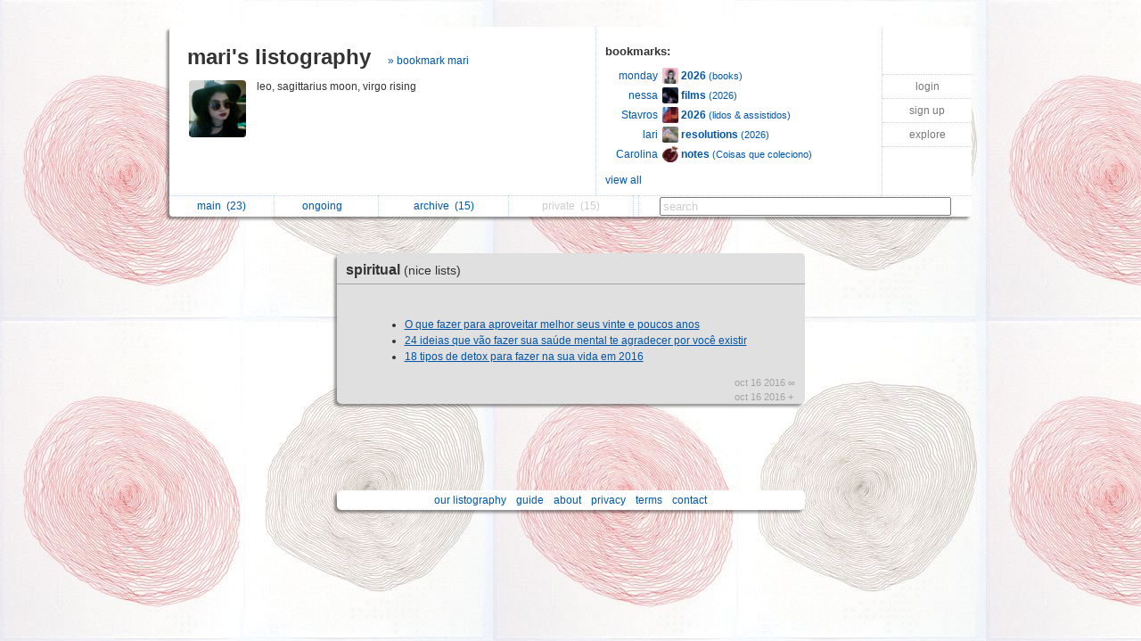

--- FILE ---
content_type: text/html; charset=UTF-8
request_url: https://listography.com/etourdissant/spiritual/nice_lists
body_size: 3859
content:
                                                <!DOCTYPE html PUBLIC "-//W3C//DTD XHTML 1.0 Transitional//EN" "http://www.w3.org/TR/xhtml1/DTD/xhtml1-transitional.dtd">
<html xmlns="http://www.w3.org/1999/xhtml" xml:lang="en" lang="en">
<head>
  <meta http-equiv="Content-Type" content="text/html; charset=utf-8" />
  <title>listography: spiritual (nice lists)</title>

  <link rel="stylesheet" href="/static/css/style.rdde95f3082754c2396c4eeeeb32d0754.css" type="text/css" />
  <link rel="icon" type="image/png" href="/static/icon.png" />
  <script type="text/javascript">

g_init_hooks = [];


function g_add_init_hook(f)
{
    g_init_hooks.push(f);
}


window.onload = g_run_init_hooks;

function g_run_init_hooks()
{
    for (var i = 0; i != g_init_hooks.length; i++)
    {
        g_init_hooks[i]();
    }   
}

  </script>  <script src="/static/js/prototype.r799569fda76df94a263b01fa4d5e02c3.js" type="text/javascript"></script>  <script src="/static/js/jquery.r10092eee563dec2dca82b77d2cf5a1ae.js" type="text/javascript"></script>  <script src="/static/js/scriptaculous.rb4c44f312deb6cd7f76f8684276da04c/scriptaculous.js?load=effects,dragdrop" type="text/javascript"></script>  <script src="/static/js/ajax_iframe.r9367ed5c1c7e0ef86124e3e767241a19.js" type="text/javascript"></script>  <script src="/static/js/ListContent.rc8318feaf2901194c662ddbfcab9f9b3.js" type="text/javascript"></script>  <script src="/static/js/ListView.r5ce83ab5bec228c31da5b694bc69bd3b.js" type="text/javascript"></script>  <script src="/static/js/ListTableView.rbdbeee744a35f6d0d66bb1dcefee095b.js" type="text/javascript"></script>  <script src="/static/js/SwitchedPanelSet.r87f60e9cbc492316c88a1a84171e77d2.js" type="text/javascript"></script>  <script src="/static/js/UserBoxView.r971d385ea98567b91f80b520d4ed3dc2.js" type="text/javascript"></script>  <script src="/static/js/util_views.r06a34f160d83f65b4f5507fd380f9f93.js" type="text/javascript"></script>  <script>jQuery.noConflict();</script>     <style type="text/css">
body { background: url("/action/user-bg-image?uid=4596825893"); }

.title-box { background-color: white; }

.footer-main { background-color: white; }

#footer-line
{
   visibility: hidden;
   display: none;
}
</style>    </head>
<body class="list">   <div id="page">   <div id="user-box-view" class="user-box-base">
  <div class="user-box">
    <table class="main">
      <tr>
        <td class="left">
          <div class="title">
            <span class="title">
              <a href="/etourdissant">mari's listography</a>
            </span>  <span class="follow">
                 <a href="/action/follow?uid=4596825893&ak=">&raquo; bookmark mari</a>
               </span>  </div>
          <table class="about">
            <tr>
              <td>
                <img src="/action/user-image?uid=4596825893" alt="user image"></img>
              </td>
              <td>
                <p class="about">  leo, sagittarius moon, virgo rising  </p>
                <p class="links">              </p>
              </td>
            </tr>
          </table>
        </td>
        <td class="middle">
          <div class="header">
            <span class="title">bookmarks:</span>
          </div>
          <table class="updates" id="following-view-updates-box">   <tr>
                 <td class="name">  <a href="/lacunainc">monday</a>  </td>
                 <td class="list">
                   <img src="/action/user-image?uid=4611187664"></img>
                   <a href="/action/list?uid=4611187664&amp;lid=1624910533">
                     <b>2026</b>  <span class="smaller">(books)</span>  </a>
                 </td>
               </tr>   <tr>
                 <td class="name">  <a href="/flowermouth">nessa</a>  </td>
                 <td class="list">
                   <img src="/action/user-image?uid=6825680004"></img>
                   <a href="/action/list?uid=6825680004&amp;lid=8668710534">
                     <b>films</b>  <span class="smaller">(2026)</span>  </a>
                 </td>
               </tr>   <tr>
                 <td class="name">  <a href="/threeowlsss">Stavros</a>  </td>
                 <td class="list">
                   <img src="/action/user-image?uid=3589825046"></img>
                   <a href="/action/list?uid=3589825046&amp;lid=4304110534">
                     <b>2026</b>  <span class="smaller">(lidos &amp; assistidos)</span>  </a>
                 </td>
               </tr>   <tr>
                 <td class="name">  <a href="/gustin">lari</a>  </td>
                 <td class="list">
                   <img src="/action/user-image?uid=2537625847"></img>
                   <a href="/action/list?uid=2537625847&amp;lid=1666610534">
                     <b>resolutions</b>  <span class="smaller">(2026)</span>  </a>
                 </td>
               </tr>   <tr>
                 <td class="name">  <a href="/niphredil">Carolina</a>  </td>
                 <td class="list">
                   <img src="/action/user-image?uid=8964925821"></img>
                   <a href="/action/list?uid=8964925821&amp;lid=1905415417">
                     <b>notes</b>  <span class="smaller">(Coisas que coleciono)</span>  </a>
                 </td>
               </tr>   </table>  <div class="list" id="following-view-all-box">     <table width="89%">  <tr>
                    <td>    <a href="/ink">Artemis</a>   </td>
                    <td>     <a href="/wolfsbane">girl</a>   </td>
                  </tr>  <tr>
                    <td>    <a href="/beatlesia">Bru</a>   </td>
                    <td>     <a href="/pinkbicycles">holly</a>   </td>
                  </tr>  <tr>
                    <td>    <span class="recently-updated"><a href="/niphredil">Carolina</a></span>   </td>
                    <td>     <a href="/wilder">honeybee</a>   </td>
                  </tr>  <tr>
                    <td>    <a href="/jackie">Jackie</a>   </td>
                    <td>     <a href="/tired">katya</a>   </td>
                  </tr>  <tr>
                    <td>    <a href="/jennis">Jenni</a>   </td>
                    <td>     <span class="recently-updated"><a href="/gustin">lari</a></span>   </td>
                  </tr>  <tr>
                    <td>    <a href="/eendroid">K</a>   </td>
                    <td>     <a href="/ansiedade">lika</a>   </td>
                  </tr>  <tr>
                    <td>    <a href="/blameboston">Laura</a>   </td>
                    <td>     <a href="/jamiebenn">lika</a>   </td>
                  </tr>  <tr>
                    <td>    <a href="/rememo">M</a>   </td>
                    <td>     <a href="/mermaids">lilac</a>   </td>
                  </tr>  <tr>
                    <td>    <a href="/american_thighs">Michelle</a>   </td>
                    <td>     <a href="/listography">listography</a>   </td>
                  </tr>  <tr>
                    <td>    <a href="/thepeachgirl">Sam</a>   </td>
                    <td>     <a href="/lunnars">lunna</a>   </td>
                  </tr>  <tr>
                    <td>    <span class="recently-updated"><a href="/threeowlsss">Stavros</a></span>   </td>
                    <td>     <a href="/Vance">lydia</a>   </td>
                  </tr>  <tr>
                    <td>    <a href="/tt">TT</a>   </td>
                    <td>     <a href="/effervescing">marissa</a>   </td>
                  </tr>  <tr>
                    <td>    <a href="/algae">a thinking pl...</a>   </td>
                    <td>     <a href="/volatilis">mary</a>   </td>
                  </tr>  <tr>
                    <td>    <a href="/channelorange">adriana</a>   </td>
                    <td>     <a href="/nepheliad">miranda</a>   </td>
                  </tr>  <tr>
                    <td>    <a href="/anisha">anisha</a>   </td>
                    <td>     <span class="recently-updated"><a href="/lacunainc">monday</a></span>   </td>
                  </tr>  <tr>
                    <td>    <a href="/anny">anna</a>   </td>
                    <td>     <span class="recently-updated"><a href="/flowermouth">nessa</a></span>   </td>
                  </tr>  <tr>
                    <td>    <a href="/onepinkhippoart">art &amp; mythology</a>   </td>
                    <td>     <a href="/ohdeer">ohdeer</a>   </td>
                  </tr>  <tr>
                    <td>    <a href="/lepetitviolet">baba yaga</a>   </td>
                    <td>     <a href="/biancacarmo">queen b.</a>   </td>
                  </tr>  <tr>
                    <td>    <a href="/durdens">bea</a>   </td>
                    <td>     <a href="/ruptures">ruptures</a>   </td>
                  </tr>  <tr>
                    <td>    <span class="recently-updated"><a href="/teacakes">birdie</a></span>   </td>
                    <td>     <a href="/lalunes">s</a>   </td>
                  </tr>  <tr>
                    <td>    <a href="/ANEMIAISGOODHATERSARENOT">carolina</a>   </td>
                    <td>     <a href="/saeglopur">saeglopur</a>   </td>
                  </tr>  <tr>
                    <td>    <a href="/littlebearstories">clare</a>   </td>
                    <td>     <a href="/shimmerkiss">shimmerkiss</a>   </td>
                  </tr>  <tr>
                    <td>    <span class="recently-updated"><a href="/hayleybat">cyborgella</a></span>   </td>
                    <td>     <a href="/skudge">skudge</a>   </td>
                  </tr>  <tr>
                    <td>    <a href="/doomsday">emi</a>   </td>
                    <td>     <a href="/talorhazel">t.hazel</a>   </td>
                  </tr>  <tr>
                    <td>    <a href="/endlessnessofblue">endlessness</a>   </td>
                    <td>     <a href="/willoughby">willow</a>   </td>
                  </tr>  <tr>
                    <td>    <a href="/cona">giovanna</a>   </td>
                    <td>    </td>
                  </tr>  </table>
             </div>
             <div class="menu">
               <a href="#" class="toggle-view">view all</a>  </div>  </td>
        <td class="right">
          <div class="global-menu">
            <table>  <tr><td><a href="/">login</a></td></tr>
                 <tr><td><a href="/action/signup">sign up</a></td></tr>  <tr><td><a href="/action/someone-new/a9ca7">explore</a></td></tr>   </table>
            <div id="session-status-msg" class="status"></div>
          </div>
        </td>
      </tr>
    </table>
    <table class="menu">
      <tr>   <td >    <a href="/etourdissant">   main&nbsp;
             <span id="sidebar-folder-M-count">  (23)  </span>  </a>  </td>  <td >    <a href="/etourdissant?f=O">   ongoing&nbsp;
             <span id="sidebar-folder-O-count">  &nbsp;  </span>  </a>  </td>  <td >    <a href="/etourdissant/index?v=a">   archive&nbsp;
             <span id="sidebar-folder-A-count">  (15)  </span>  </a>  </td>  <td >   <span class="disabled">  private&nbsp;
             <span id="sidebar-folder-P-count">  (15)  </span>  </span>  </td>  <td>
        <td class="search">
          <form action="/action/find">
            <input type="hidden" name="uid" value="4596825893"></input>
            <input type="search" name="q" value="search" id="search"></input>
          </form>
        </td>
      </tr>
    </table>
  </div>
</div>
<script type="text/javascript">
  new UserBoxView('user-box-view');
  new InlineLabeledFieldView('search', 'search');
</script>
 <div class="center_container">             <div class="listbox listbox-color-10 fullview style_Disc" id="listbox-1819414352">
  <div id="listbox-content-slot-1819414352">   <div id="listbox-read-mode-content-1819414352">    <div id="list-title-box-1819414352" class="list-title-box-color-10 font_Helvetica">
    <div style="float: left; position: relative; top: 1px; z-index: 2;">   <span class="box-title">   <a href="https://listography.com/etourdissant/spiritual/nice_lists">  spiritual   <span class="box-subtitle">  (nice lists)
             </span>   </a>  </span>
    </div>  <div style="clear: both;"></div>
  </div>

 <!-- container for the body area of the list -->
  <div class="listbox-content">
    <div class="text_content font_Helvetica ">      
  <ul>
    <li><a href="https://www.buzzfeed.com/florapaul/para-aproveitar-mais-seus-vinte-anos?utm_term=.mm2JP0Elj#.hq45a3doA" target="_blank" rel="nofollow">O que fazer para aproveitar melhor seus vinte e poucos anos </a> <span class="gend-link"></span></li>
    <li><a href="https://www.buzzfeed.com/florapaul/resolucoes-de-ano-novo-para-saude-mental?utm_term=.chyJX5pqO#.qaKp4Z3Dn" target="_blank" rel="nofollow">24 ideias que vão fazer sua saúde mental te agradecer por você existir </a> <span class="gend-link"></span></li>
    <li><a href="https://www.buzzfeed.com/florapaul/detox-para-melhorar-sua-vida?utm_term=.aw93RrPn0#.ihxer3vyR" target="_blank" rel="nofollow">18 tipos de detox para fazer na sua vida em 2016 </a> <span class="gend-link"></span></li>
  </ul>
   </div> <!-- text div -->  <!-- dates -->    <div class="dates list-color-number-10"> oct 16 2016 &infin;<br/> oct 16 2016 &#43; 
       </div>
       <div style="clear: both"></div>  </div> <!-- content div -->


  <!-- footer -->    <div id="list_footer_box_1819414352" class="footer">

  <!-- menu -->
  <div class="menu">   <div style="clear: both"></div>
  </div>

    <div style="clear: both"></div>
  </div>
</div>
  </div>
  </div>

  <div id="listbox-status-1819414352" class="listbox-status "></div>

  <div id="listbox-hidden-slot-1819414352" style="visibility: hidden; display: none"></div>  </div> <!-- listbox -->   <script type="text/javascript">
     var view = new ListView({ uid:           '4596825893',
                               lid:           '1819414352',
                               folder:        'M',
                               position: 53,
                               action_key:    '032bb45d557dcdbcdd8502a6',
                               has_session: false,
                               editing: 0,
                               is_new: 0,
                               seed:  {"list_content_abbrev_length":0,"draggable":0,"photo_mode":2,"with_js":1,"email_link_mode":2,"image_mode":2,"title_abbrev_length":0,"title_wrap_mode":2,"editable":0,"editing":"","title_link_disabled":0,"comments_mode":3,"edit_include_dest":1,"with_js_deps":0,"feature_level":0,"footer_mode":1,"include_date":1}  });
   </script>   </div>  <div style="clear:both"></div>
<div class="page-footer">  <span class="footer-link">
  <a href="/listography">our listography</a>
  <a href="/listography/guide/1376617076">guide</a>
  <a href="/listography/about_us/2643617076">about</a>
  <a href="/listography/privacy/2127117076">privacy</a>
  <a href="/listography/terms/2196617076">terms</a>
  <a href="/listography/contact/2942417076">contact</a>
</span>
 </div>
<div style="clear: both">&nbsp;</div>  </div> <!-- #page -->   </body>
</html>
 